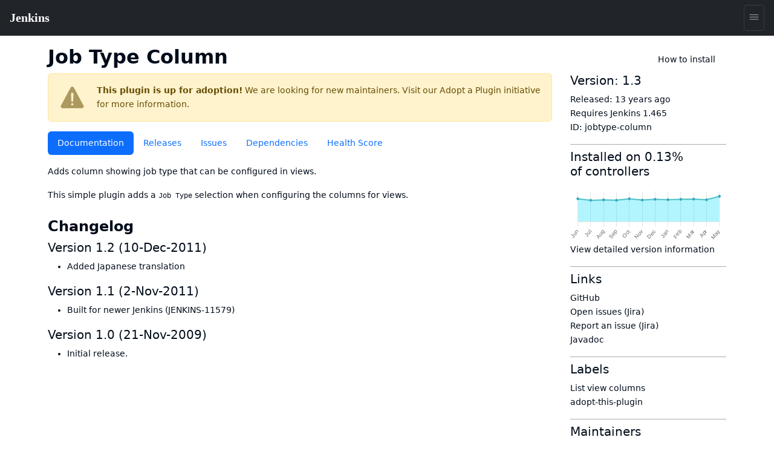

--- FILE ---
content_type: text/html; charset=utf-8
request_url: https://plugins.jenkins.io/jobtype-column
body_size: 14491
content:
<!DOCTYPE html><html><head><meta charSet="utf-8"/><meta http-equiv="x-ua-compatible" content="ie=edge"/><meta name="viewport" content="width=device-width, initial-scale=1, shrink-to-fit=no"/><meta name="generator" content="Gatsby 5.15.0"/><meta data-react-helmet="true" content="text/html; charset=UTF-8" http-equiv="Content-Type"/><meta data-react-helmet="true" charSet="utf-8"/><meta data-react-helmet="true" content="width=device-width, initial-scale=1" name="viewport"/><meta data-react-helmet="true" content="ie=edge" http-equiv="x-ua-compatible"/><meta data-react-helmet="true" content="#2b5797" name="msapplication-TileColor"/><meta data-react-helmet="true" content="#ffffff" name="theme-color"/><meta data-react-helmet="true" content="@JenkinsCI" name="twitter:site"/><meta data-react-helmet="true" content="article" property="og:type"/><meta data-react-helmet="true" name="description" content="Column showing the job type that can be configured in views."/><meta data-react-helmet="true" name="image" content="https://jenkins.io/images/logo-title-opengraph.png"/><meta data-react-helmet="true" property="og:url" content="https://plugins.jenkins.io/jobtype-column"/><meta data-react-helmet="true" property="og:site_name" content="Job Type Column"/><meta data-react-helmet="true" property="og:title" content="Job Type Column"/><meta data-react-helmet="true" property="apple-mobile-web-app-title" content="Job Type Column"/><meta data-react-helmet="true" property="og:description" content="Column showing the job type that can be configured in views."/><meta data-react-helmet="true" property="og:image" content="https://jenkins.io/images/logo-title-opengraph.png"/><meta data-react-helmet="true" name="twitter:card" content="summary_large_image"/><meta data-react-helmet="true" name="twitter:creator" content="@JenkinsCI"/><meta data-react-helmet="true" name="twitter:title" content="Job Type Column"/><meta data-react-helmet="true" name="twitter:description" content="Column showing the job type that can be configured in views."/><meta data-react-helmet="true" name="twitter:image" content="https://jenkins.io/images/logo-title-opengraph.png"/><style data-href="/styles.25288c6d96040309863a.css" data-identity="gatsby-global-css">@import url(https://www.jenkins.io/assets/bower/bootstrap/css/bootstrap.min.css);@import url(https://www.jenkins.io/css/jenkins.css);@import url(https://www.jenkins.io/css/copy-to-clipboard.css);@import url(https://www.jenkins.io/stylesheets/styles.css);@import url(https://www.jenkins.io/css/footer.css);body .fixed.top{z-index:999}img{max-width:100%}body{overflow-x:hidden}body .showResults.item-finder>#plugin-search-form.HomeHeader{padding:.25rem .5rem}#plugin-search-form .SearchBox .SearchBtn,#plugin-search-form .SearchBox .ShowFilter{color:#fff!important}.SearchBox label.input-group{width:100%}.SearchBox .input-group .btn{border:1px solid #900}body .showResults.item-finder>.HomeHeader>.navbar{padding:0 10.5rem 0 0;width:100%}body .showResults.item-finder>.HomeHeader>.navbar>.nav,body .showResults.item-finder>.HomeHeader>.navbar>.nav>.SearchBox{padding:0!important;width:100%}body .showResults.item-finder>.HomeHeader>.navbar>.nav>.btn-group>button>i{line-height:1.5rem}body .showResults.item-finder>.HomeHeader>.navbar>.nav>.btn-group{position:absolute;right:0;top:0}body .showResults.item-finder>.HomeHeader>.navbar>.nav>.SearchBox .ShowFilter{max-width:10rem!important;width:18.6%!important}body .showResults.item-finder .filters{border-left:none;border-radius:0;border-top:none;box-shadow:-.25rem 0 #fff;left:.25rem;margin-top:-1px;padding-top:1rem!important;top:5px}body .showResults.item-finder .filters .row{border:none;padding:0}body .showResults.item-finder .filters .row>div{font-size:.75rem;overflow:hidden;padding:0 .5rem}body .showResults.item-finder .filters .row>div label{white-space:nowrap}body .showResults #plugin-search-form .nav>.btn-group{display:inline-block}body .showResults #plugin-search-form h1,body .showResults #plugin-search-form p,body .showResults #plugin-search-form:before{display:none}.page-link{cursor:pointer}.CategoryList,.CategoryList ul{list-style:none;margin:0;padding:0;vertical-align:middle}.CategoryList>li>label{font-weight:700}.CategoryList>li>ul{padding:0 0 1rem}.CategoryList>li{-moz-column-break-inside:avoid;break-inside:avoid-column;display:table;page-break-inside:avoid}h1 .anchor ion-icon,h2 .anchor ion-icon,h3 .anchor ion-icon,h4 .anchor ion-icon,h5 .anchor ion-icon,h6 .anchor ion-icon{visibility:hidden}h1 .anchor:focus ion-icon,h1:hover .anchor ion-icon,h2 .anchor:focus ion-icon,h2:hover .anchor ion-icon,h3 .anchor:focus ion-icon,h3:hover .anchor ion-icon,h4 .anchor:focus ion-icon,h4:hover .anchor ion-icon,h5 .anchor:focus ion-icon,h5:hover .anchor ion-icon,h6 .anchor:focus ion-icon,h6:hover .anchor ion-icon{visibility:visible}.filters .show-all{background:#168bb9;border:none;border-radius:2px;color:#fff;font-size:.67rem;font-weight:200;margin-left:.5rem;padding:.15rem .5rem}.isFiltered .filters .show-all{display:inline-block}#pluginDependencies h3{font-size:1.2rem;margin-top:.7rem}#pluginDependencies h2{margin-top:.7rem}.empty{opacity:.5}.NoLabels>.Categories label>input{display:none}.NoLabels>.Categories label>span{color:#0275d8;cursor:pointer;margin-left:0!important}h1.title{margin-right:2rem}:root{--code-background:#f6f8fa;--no-labels-background:#e5f8ff;--base-size-8:0.5rem;--base-size-16:1rem;--borderColor-default:#30363d;--borderColor-accent-emphasis:#1f6feb;--borderColor-success-emphasis:#238636;--borderColor-done-emphasis:#8957e5;--borderColor-attention-emphasis:#9e6a03;--borderColor-danger-emphasis:#da3633;--fgColor-accent:#4493f8;--fgColor-success:#3fb950;--fgColor-done:#a371f7;--fgColor-attention:#d29922;--fgColor-danger:#f85149}body #grid-box .NoLabels{background:#e5f8ff;background:var(--no-labels-background);padding:2rem 0}body #grid-box .NoLabels .CategoryList{font-size:.875rem}body #grid-box .NoLabels .CategoryList label>span{margin-left:.5rem}body #grid-box .NoLabels .Entry-box{display:block;font-size:.875rem;line-height:1rem;padding:.25rem 0}body #grid-box .NoLabels .Entry-box a{cursor:pointer}body #grid-box .NoLabels legend{font-size:1.1rem}#cb-item-finder-grid-box>.grid>.no-results{color:rgba(0,0,0,.667);display:block;padding:.5rem}.not-found-box{text-align:center}.not-found{display:inline-block;margin:6rem 0;padding:1.5rem 0 1.5rem 8rem;position:relative;text-align:left}.not-found h3{margin-bottom:.25rem}.not-found ion-icon{display:block;font-size:4rem;left:0;line-height:8rem;opacity:.87;padding:2rem;position:absolute;top:0;vertical-align:middle}.admonition,.markdown-alert{border-left:.25em solid #30363d;border-left:.25em solid var(--borderColor-default);color:inherit;margin-bottom:16px;padding:.5rem 1rem;padding:var(--base-size-8) var(--base-size-16)}.admonition-title,.markdown-alert .markdown-alert-title{align-items:center;display:flex;font-weight:600;line-height:1}.octicon{fill:currentcolor;display:inline-block;margin-right:8px;overflow:visible!important;vertical-align:text-bottom}.markdown-alert>:first-child{margin-top:0}.admonition-note,.markdown-alert.markdown-alert-note{border-left-color:#1f6feb;border-left-color:var(--borderColor-accent-emphasis)}.admonition-title-note,.markdown-alert.markdown-alert-note .markdown-alert-title{color:#4493f8;color:var(--fgColor-accent)}.admonition-title{background-repeat:no-repeat;line-height:1rem;padding-left:1.5rem}.admonition-title-note{background-image:url("data:image/svg+xml;charset=utf-8,%3Csvg xmlns='http://www.w3.org/2000/svg' width='16' height='16'%3E%3Cpath fill='%234493f8' d='M0 8a8 8 0 1 1 16 0A8 8 0 0 1 0 8Zm8-6.5a6.5 6.5 0 1 0 0 13 6.5 6.5 0 0 0 0-13ZM6.5 7.75A.75.75 0 0 1 7.25 7h1a.75.75 0 0 1 .75.75v2.75h.25a.75.75 0 0 1 0 1.5h-2a.75.75 0 0 1 0-1.5h.25v-2h-.25a.75.75 0 0 1-.75-.75ZM8 6a1 1 0 1 1 0-2 1 1 0 0 1 0 2Z'/%3E%3C/svg%3E")}.markdown-alert.markdown-alert-tip{border-left-color:#238636;border-left-color:var(--borderColor-success-emphasis)}.markdown-alert.markdown-alert-tip .markdown-alert-title{color:#3fb950;color:var(--fgColor-success)}.markdown-alert.markdown-alert-important{border-left-color:#8957e5;border-left-color:var(--borderColor-done-emphasis)}.markdown-alert.markdown-alert-important .markdown-alert-title{color:#a371f7;color:var(--fgColor-done)}.admonition-warning,.markdown-alert.markdown-alert-warning{border-left-color:#9e6a03;border-left-color:var(--borderColor-attention-emphasis)}.admonition-title-warning,.markdown-alert.markdown-alert-warning .markdown-alert-title{color:#d29922;color:var(--fgColor-attention)}.admonition-title-warning{background-image:url("data:image/svg+xml;charset=utf-8,%3Csvg xmlns='http://www.w3.org/2000/svg' width='16' height='16' aria-hidden='true'%3E%3Cpath fill='%23d29922' d='M6.457 1.047c.659-1.234 2.427-1.234 3.086 0l6.082 11.378A1.75 1.75 0 0 1 14.082 15H1.918a1.75 1.75 0 0 1-1.543-2.575Zm1.763.707a.25.25 0 0 0-.44 0L1.698 13.132a.25.25 0 0 0 .22.368h12.164a.25.25 0 0 0 .22-.368Zm.53 3.996v2.5a.75.75 0 0 1-1.5 0v-2.5a.75.75 0 0 1 1.5 0ZM9 11a1 1 0 1 1-2 0 1 1 0 0 1 2 0Z'/%3E%3C/svg%3E")}.markdown-alert.markdown-alert-caution{border-left-color:#da3633;border-left-color:var(--borderColor-danger-emphasis)}.markdown-alert.markdown-alert-caution .markdown-alert-title{color:#f85149;color:var(--fgColor-danger)}.jenkins-spinner{align-items:center;display:inline-flex;font-size:36px;margin:0;position:relative}.jenkins-spinner:after,.jenkins-spinner:before{border:.125lh solid;border-radius:100%;content:"";display:inline-block;height:.9lh;width:.9lh}.jenkins-spinner:before{border-color:var(--text-color-secondary);margin-right:.5lh;opacity:.3;position:relative}.jenkins-spinner:after{animation:loading-spinner 1s linear infinite;clip-path:inset(0 0 50% 50%);left:0;position:absolute;top:50%;translate:0 -.45lh}@media (prefers-reduced-motion){.jenkins-spinner:after{animation-duration:2s}}.jenkins-spinner:empty:before{margin-right:0}@keyframes loading-spinner{to{transform:rotate(1turn)}}@keyframes fade-in-jenkins-spinner{0%{opacity:.5;transform:scale(.75)}}.maintainers>.maintainer{display:block}#pluginPage #grid-box .sidebar>.btn{display:block;margin-bottom:1rem;padding:.5rem 1rem .75rem 3.5rem;position:relative;text-align:left}#pluginPage #grid-box .sidebar>.btn i{font-size:2.25rem;left:.75rem;position:absolute;top:.5rem}#pluginPage #grid-box .sidebar>.btn>span{font-size:1.1rem;font-weight:500;line-height:1.3rem}#pluginPage #grid-box .sidebar>.btn>.v{display:block;font-size:.75rem;font-weight:200;white-space:normal}#pluginPage #grid-box .sidebar .lbl{display:inline-block;margin-right:.5rem}#pluginPage #grid-box .sidebar .chart{margin:1rem 0 0}.sidebar .sidebarSection{border-top:1px solid #aaa;margin-top:1rem;padding-top:.5rem}#pluginPage #grid-box{font-size:.875rem;margin-left:15px;margin-right:15px}#pluginPage #grid-box .download{margin:2rem 0 2rem -.5rem}#pluginPage #grid-box .alert>.alert-icon{background-position:top;background-repeat:no-repeat;background-size:3rem;display:inline-block;height:3rem;left:1rem;opacity:.54;position:absolute;top:calc(50% - 1.5rem);width:3rem}#grid-box .pluginContainer{margin:auto;max-width:72rem}.alert-warning .alert-icon .main-path{fill:#856404}.alert-danger .alert-icon .main-path{fill:#721c24}#pluginPage #grid-box .alert-with-icon{min-height:4rem;padding-left:5rem}#pluginPage #grid-box .security-warning-list{list-style:none;padding-left:0}#pluginPage #grid-box .active-warning{font-size:1rem;font-weight:bolder;margin-bottom:0}.row.flex{display:flex}.title-wrapper{align-items:center;display:flex;flex-wrap:wrap;justify-content:space-between;margin:1rem auto 0;max-width:72rem;padding-left:15px;padding-right:15px}.plugin-id{margin-bottom:.5rem;opacity:.7}.content h1{font-size:2rem;margin:1.5rem 0 1rem}.content h2{font-size:1.5rem;margin-top:1.5rem}.content h3{font-size:1.25rem}.content h4{font-size:1.1rem}.filters .mask li>label{opacity:.5;position:relative}.filters .mask li>label:hover{color:#168bb9;opacity:1}.filters .mask li>label:before{background:#168bb9;content:"";display:block;font-size:0;height:.5rem;margin:.25rem .4rem;position:absolute;width:.5rem}.filters .mask li input[type=checkbox]{visibility:hidden}.filters label{cursor:pointer}.filterOptions{display:none}body .item-finder.Tiles .Entry-box{display:inline-block}.categories-box .list-group{box-shadow:0 3px 2px -1px rgba(0,0,0,.1);margin-top:-2.75rem;position:relative;z-index:2}.categories-box .list-group>.label{background:rgba(0,0,0,.5);border:none;border-radius:0;border-top-right-radius:10px;display:block}.categories-box .list-group>.label>.list-group-item{background:none;border:none;color:#fff;font-size:1rem;text-align:left}button.nav-link{background:#f9f9f9;border:1px solid #ccc;border-radius:3px;box-shadow:0 2px 4px -3px rgba(0,0,0,.25)}button.nav-link b{color:#666}.form-inline>.form-control.nav-link{background:#f9f9f9;border:1px solid #ccc;border-radius:3px;box-shadow:inset 0 2px 4px -2px rgba(0,0,0,.25);margin:0;padding:.25rem;width:11rem}.Tile,body .item-finder.Tiles a.item{background:#fff;border:.1rem solid #ccc;border-radius:3px;box-sizing:border-box;color:#666;display:block;font-size:.875rem;height:16.5rem;margin:.25rem;opacity:.9;padding:.67rem;-webkit-text-decoration:none!important;text-decoration:none!important;width:13rem}body .item-finder.Tiles .grid-box>div{padding:.5rem 0 2rem .5rem;text-align:left}body .item-finder.List a.item>div,body .item-finder.Tiles a.item>div{display:block;left:auto;position:relative;top:auto;width:auto}.Tile:hover,body .item-finder.Tiles a.item:hover{border:.1rem solid #999;box-shadow:0 2px 3px rgba(0,0,0,.25);opacity:1;-webkit-text-decoration:none;text-decoration:none}.Tile:hover h4,body .item-finder.Tiles a.item .Title:hover h4{color:#069}.Tile .Icon,body .item-finder.Tiles a.item .Icon{bottom:0;display:block;opacity:.75;position:absolute;right:.75rem}body .item-finder.Tiles a.item:hover .Icon{opacity:1}.Tile .Icon>i,body .item-finder.List a.item .Icon>i,body .item-finder.Tiles a.item .Icon>i{border-radius:3px;color:#fff;display:inline-block;font-size:1.33rem;font-style:normal;height:3rem;line-height:3rem;margin:-1px 0 0 -1px;text-shadow:rgba(0,0,0,.5) 1px 2px 1px;width:3rem}body .item-finder.Tiles a.item .Icon>i{margin-bottom:1rem}.Tile .Score,body .item-finder a.item .Score{margin:0 0 .67rem}.Tile .Score>.scr_4:after,body .item-finder a.item .Score>.scr_4:after{content:"\2605 \2605 \2605 \2605 \2606";display:block;text-align:center}.Tile .Downloads,body .item-finder a.item .Downloads{color:#999;font-size:.75rem;margin:0}.Tile .Labels,body .item-finder.Tiles a.item .Labels{line-height:.75rem;margin:.25rem 0;max-height:2rem;min-height:1rem;overflow:hidden}.Tile .Version span,body .item-finder.Tiles a.item .Version span{margin-right:.25rem}.Tile .Version span.v,body .item-finder.Tiles a.item .Version span.v{display:none;margin-right:1rem}.Tile .Version span.c:after,body .item-finder.Tiles a.item .Version span.c:after{content:"+"}body div .item-finder a.item>.Wiki{display:none}.Tile .Excerpt,body .item-finder.Tiles a.item .Excerpt{height:4.4rem;line-height:1.1rem;margin:0;overflow:hidden;position:relative;text-overflow:ellipsis;white-space:normal}body .item-finder a.item .Excerpt a{color:#666;-webkit-text-decoration:none;text-decoration:none}.Tile .Excerpt div,.Tile .Excerpt p,body .item-finder.Tiles a.item .Excerpt div,body .item-finder.Tiles a.item .Excerpt p{display:inline}.Tile .Excerpt:after,.Tile h4:after,body .item-finder.Tiles a.item .Excerpt:after,body .item-finder.Tiles a.item h4:after{bottom:0;box-shadow:inset -250px 0 250px -200px #fff;content:" ";display:block;height:19px;height:1.1rem;position:absolute;right:0;width:100%}.Tile h4,body .item-finder a.item h4{color:#000;font-size:1rem;font-weight:400;line-height:1.1rem;margin:0 0 .25rem;max-height:2.2rem;overflow:hidden;position:relative}body .item-finder.Tiles a.item h4{min-height:2.2rem}.Tile .Authors>div,body .item-finder.List a.item .Authors>div,body .item-finder.List a.item .Labels>span,body .item-finder.List a.item .Version,body .item-finder.Tiles a.item .Authors>div,body .item-finder.Tiles a.item .Labels>span,body .item-finder.Tiles a.item .Version{color:var(--link-color);font-size:.75rem;line-height:1rem;margin-right:.5rem}body .item-finder.Tiles a.item .Authors{bottom:1rem;max-width:8rem;overflow:hidden;position:absolute;white-space:nowrap}.VirtualScroll>div>div{display:inline-block;height:auto!important;padding:.25rem;position:static!important;text-align:left;vertical-align:top;width:auto!important}.VirtualScroll>div>div.spinner{height:40px!important;margin:100px auto!important;overflow:hidden;position:relative!important;text-indent:999rem;white-space:nowrap;width:40px!important}.spinner{display:flex;justify-content:center;padding:4rem}.tbody{display:table}.tbody>.thead{display:table-header-group}.tbody>.thead>.tr{display:table-row}.tbody>.thead>.tr>div{border-bottom:1px solid #ccc;display:table-cell;padding:.25rem}.tbody>.Row,body .item-finder.Table .Entry-box{display:table-row-group}.tbody>.Row>.Tile,body .item-finder.Table a.Entrty{display:table-row;height:auto;margin:0;padding:0;width:auto}.tbody>.Row>.Tile>div,body .item-finder.Table a.Entry>div{border-bottom:1px solid #eee;display:table-cell;height:auto;max-height:3.3rem;padding:.25rem}body .item-finder.Table a.Entry>div.Score{font-size:.875rem;margin:0;position:static}body .item-finder.Table a.Entry>div.Wiki{display:none}.tbody>.Row>.Tile>div.Title,body .item-finder.Table a.Entry>div.Title{width:20%}body .item-finder.Table a.Entry>div.Title>h4{color:#369;font-size:.875rem;font-weight:700}.tbody>.Row>.Tile>div.Icon,body .item-finder.Table a.Entry>div.Icon{display:none}.tbody>.Row>.Tile>div.Authors>div,body .item-finder.Table a.Entry>div.Authors>div{white-space:nowrap}.list>.list>.thead{display:none}.list>.item>.Tile,body .item-finder.List a.Entry{display:block;height:auto;padding:.5rem .5rem .5rem 6rem;position:relative;text-align:left;width:auto}.list>.item>.Tile>.Icon,.list>.item>.Tile>.Score,body .item-finder.List a.Entry .Icon,body .item-finder.List a.Entry .Score{left:.5rem;position:absolute;width:5rem}.list>.item>.Tile>.Score,body .item-finder.List a.Entry .Score{top:4rem}.list>.item>.Tile>.Excerpt,body .item-finder.List a.Entry .Excerpt{height:auto;margin:.5rem 0;max-height:3.3rem}.list>.item>.Tile>.Authors,body .item-finder.List a.Entry .Authors{margin:0}.list>.item>.Tile>.Authors>div,body .item-finder.List a.Entry .Authors>div{display:inline-block}.overview{padding-top:1.5rem}.overview p{font-size:1.1rem}body .btn-primary{background:#d24939;border-color:#900;color:#fff}body .btn-primary:hover{background:#335061;border-color:#88c5cc}nav .nav-item.active{box-shadow:inset 0 -2px #d33833}#cb-grid-toolbar .navbar-nav .nav-item{margin-left:.5rem}#cb-grid-toolbar .navbar-nav .nav-link{padding:.33rem}#cb-grid-toolbar .nav-link.dropdown-toggle{padding:.25rem .5rem}.categories-box .filter-keys.dropdown-menu{background:#f9f9f9;border-color:#ccc;border-radius:0;display:block;float:none;margin:-1px 0 0;max-width:9999rem;padding:0;position:static;width:auto}.categories-box .filter-keys.dropdown-menu a{color:#999;display:block;font-size:.875rem;padding:1px 2px;position:relative;width:auto}.categories-box .filter-keys.dropdown-menu a:hover{box-shadow:inset 0 100px rgba(0,0,0,.06)}.categories-box .filter-keys.dropdown-menu a:nth-child(odd){background:#eee}.categories-box .filter-keys.dropdown-menu a span{color:#369;display:inline-block;padding:.25rem 0 .25rem 2.25rem}.categories-box .filter-keys.dropdown-menu a .count{padding:.25rem .75rem;position:absolute;right:0;text-align:right;width:5rem}body .list-group>li>a.active,body .list-group>li>a.active:active,body .list-group>li>a.active:hover{background:#fff!important;box-shadow:inset 0 99rem rgba(200,240,255,.67);color:#000!important}#download-menu>.dropdown-menu{padding:2rem;width:50rem}nav .form-inline .input-group>.form-control{border-color:#900;transition:all .5s ease}form.showFilter nav .form-inline .ShowFilter{background:#900}nav .form-inline .input-group>.form-control:focus{border-color:red}form.search{float:right;opacity:.9}nav form.search .input-group:focus>input.form-control,nav form.search .input-group:hover>input.form-control,nav form.search .input-group>input.form-control:focus{opacity:1;width:12rem}.cardGroup{display:flex;overflow:hidden}.cardGroup__card{border:none;border-radius:0;flex:1 1 0%}a.card:hover{background-color:#eef3f5}.cardGroup__card+.cardGroup__card{border-left:1px solid #d7dbdd}.cardGroup__cardDescription{flex:1 1 auto}.card{border:1px solid #cad0d2;border-radius:4px;overflow:hidden}.card,.card__description{display:flex;flex-direction:column}.card__description{align-items:center;justify-content:center;padding:15px 0}.svg-icon{fill:#168bb9}.header .svg-icon{fill:#fff}.card__descriptionIcon{font-size:32px;margin-bottom:10px}.card__descriptionText{color:#57727c;font-size:18px;max-width:calc(100% - 30px);text-align:center}.card--fixedWidth{max-width:120px}.featureListItem{align-items:center;display:flex;padding:10px}.featureListItem+.featureListItem{border-top:1px solid #d7dbdd}.featureListItem--reverse{flex-direction:row-reverse}.featureListItem__description,.featureListItem__icon{padding:5px 15px}.featureListItem__icon{font-size:50px;line-height:0}.featureListItem__description{color:#000;width:100%}.formFooter{display:flex;overflow:hidden;width:100%}.formFooter__section{flex:1 1 100%}.formFooter__item+.formFooter__item{margin-left:5px}.underline{border-bottom:1px solid #cad0d2;border-radius:4px}#pluginPage #grid-box .content .main table{border:1px solid silver}#pluginPage #grid-box .content .main td{padding:1em}#grid-box .content{word-wrap:anywhere;padding-top:1rem}#grid-box .content table{word-wrap:normal}.code-wrapper pre,.markdown-body pre{background-color:#f6f8fa;background-color:var(--code-background);border-radius:4px;padding:16px}.markdown-body clipboard-copy{display:none}@media (min-width:576px){.modal-dialog.wide{margin:.5rem auto;max-width:none}}@media (min-width:776px){.modal-dialog.wide{max-width:700px}}@media (prefers-color-scheme:dark){body{--no-labels-background:#212529;--code-background:#111;--search-background:#313539;--bs-body-color:#dee2e6;--bs-body-color-rgb:222,226,230;--bs-body-bg:#212529;--bs-body-bg-rgb:33,37,41;--bs-emphasis-color:#fff;--bs-emphasis-color-rgb:255,255,255;--bs-secondary-color:rgba(222,226,230,.75);--bs-secondary-color-rgb:222,226,230;--bs-secondary-bg:#343a40;--bs-secondary-bg-rgb:52,58,64;--bs-tertiary-color:rgba(222,226,230,.5);--bs-tertiary-color-rgb:222,226,230;--bs-tertiary-bg:#2b3035;--bs-tertiary-bg-rgb:43,48,53;--bs-primary-text-emphasis:#6ea8fe;--bs-secondary-text-emphasis:#a7acb1;--bs-success-text-emphasis:#75b798;--bs-info-text-emphasis:#6edff6;--bs-warning-text-emphasis:#ffda6a;--bs-danger-text-emphasis:#ea868f;--bs-light-text-emphasis:#f8f9fa;--bs-dark-text-emphasis:#dee2e6;--bs-primary-bg-subtle:#031633;--bs-secondary-bg-subtle:#161719;--bs-success-bg-subtle:#051b11;--bs-info-bg-subtle:#032830;--bs-warning-bg-subtle:#332701;--bs-danger-bg-subtle:#2c0b0e;--bs-light-bg-subtle:#343a40;--bs-dark-bg-subtle:#1a1d20;--bs-primary-border-subtle:#084298;--bs-secondary-border-subtle:#41464b;--bs-success-border-subtle:#0f5132;--bs-info-border-subtle:#087990;--bs-warning-border-subtle:#997404;--bs-danger-border-subtle:#842029;--bs-light-border-subtle:#495057;--bs-dark-border-subtle:#343a40;--bs-heading-color:inherit;--bs-link-color:#6ea8fe;--bs-link-hover-color:#8bb9fe;--bs-link-color-rgb:110,168,254;--bs-link-hover-color-rgb:139,185,254;--bs-code-color:#e685b5;--bs-highlight-color:#dee2e6;--bs-highlight-bg:#664d03;--bs-border-color:#495057;--bs-border-color-translucent:hsla(0,0%,100%,.15);--bs-form-valid-color:#75b798;--bs-form-valid-border-color:#75b798;--bs-form-invalid-color:#ea868f;--bs-form-invalid-border-color:#ea868f}.btn-close{filter:var(--bs-btn-close-white-filter)}}
/*!
 * GitHub Light v0.5.0
 * Copyright (c) 2012 - 2017 GitHub, Inc.
 * Licensed under MIT (https://github.com/primer/github-syntax-theme-generator/blob/master/LICENSE)
 */.pl-c{color:#6a737d}.pl-c1,.pl-s .pl-v{color:#005cc5}.pl-e,.pl-en{color:#6f42c1}.pl-s .pl-s1,.pl-smi{color:#24292e}.pl-ent{color:#22863a}.pl-k{color:#d73a49}.pl-pds,.pl-s,.pl-s .pl-pse .pl-s1,.pl-sr,.pl-sr .pl-cce,.pl-sr .pl-sra,.pl-sr .pl-sre{color:#032f62}.pl-smw,.pl-v{color:#e36209}.pl-bu{color:#b31d28}.pl-ii{background-color:#b31d28;color:#fafbfc}.pl-c2{background-color:#d73a49;color:#fafbfc}.pl-c2:before{content:"^M"}.pl-sr .pl-cce{color:#22863a;font-weight:700}.pl-ml{color:#735c0f}.pl-mh,.pl-mh .pl-en,.pl-ms{color:#005cc5;font-weight:700}.pl-mi{color:#24292e;font-style:italic}.pl-mb{color:#24292e;font-weight:700}.pl-md{background-color:#ffeef0;color:#b31d28}.pl-mi1{background-color:#f0fff4;color:#22863a}.pl-mc{background-color:#ffebda;color:#e36209}.pl-mi2{background-color:#005cc5;color:#f6f8fa}.pl-mdr{color:#6f42c1;font-weight:700}.pl-ba{color:#586069}.pl-sg{color:#959da5}.pl-corl{color:#032f62;-webkit-text-decoration:underline;text-decoration:underline}@media (prefers-color-scheme:dark){.pl-c{color:#959da5}/*!
 * GitHub Dark v0.5.0
 * Copyright (c) 2012 - 2017 GitHub, Inc.
 * Licensed under MIT (https://github.com/primer/github-syntax-theme-generator/blob/master/LICENSE)
 */.pl-c1,.pl-s .pl-v{color:#c8e1ff}.pl-e,.pl-en{color:#b392f0}.pl-s .pl-s1,.pl-smi{color:#f6f8fa}.pl-ent{color:#7bcc72}.pl-k{color:#ea4a5a}.pl-pds,.pl-s,.pl-s .pl-pse .pl-s1,.pl-sr,.pl-sr .pl-cce,.pl-sr .pl-sra,.pl-sr .pl-sre{color:#79b8ff}.pl-ml,.pl-v{color:#fb8532}.pl-bu{color:#d73a49}.pl-c2,.pl-ii{background-color:#d73a49;color:#fafbfc}.pl-c2:before{content:"^M"}.pl-sr .pl-cce{color:#7bcc72;font-weight:700}.pl-mh,.pl-mh .pl-en,.pl-ms{color:#0366d6;font-weight:700}.pl-mi{color:#f6f8fa;font-style:italic}.pl-mb{color:#f6f8fa;font-weight:700}.pl-md{background-color:#ffeef0;color:#b31d28}.pl-mi1{background-color:#f0fff4;color:#176f2c}.pl-mc{background-color:#fffdef;color:#b08800}.pl-mi2{background-color:#959da5;color:#2f363d}.pl-mdr{color:#b392f0;font-weight:700}.pl-mo{color:#0366d6}.pl-ba{color:#ffeef0}.pl-sg{color:#6a737d}.pl-corl{color:#79b8ff;-webkit-text-decoration:underline;text-decoration:underline}}.InstallViaCLI-module--root--e7571{line-height:2rem;position:relative}.InstallViaCLI-module--root--e7571 span{margin-right:5px}.InstallViaCLI-module--root--e7571 code{display:block;margin-right:3rem;max-width:100%;overflow:hidden;text-overflow:ellipsis;white-space:nowrap}.ClipboardButton-module--copy-wrapper--e75f0{bottom:0;min-height:2rem;position:absolute;right:0}.ClipboardButton-module--copy-wrapper--e75f0 img{opacity:.87}.ClipboardButton-module--copy-success--e2048{line-height:1rem;position:absolute;right:4rem;white-space:nowrap}@media (prefers-color-scheme:dark){.ClipboardButton-module--copy-wrapper--e75f0 img{filter:invert(1)}}.PluginWikiContent-module--lightbox--13a29{align-items:center;background-color:rgba(0,0,0,.5);display:flex;height:100%;justify-content:center;left:0;position:fixed;top:0;width:100%;z-index:9999}.PluginWikiContent-module--lightbox--13a29 img{box-shadow:0 0 20px rgba(0,0,0,.5);max-height:90%;max-width:90%}.PluginWikiContent-module--lightbox--13a29 img:hover{cursor:pointer}.pluginHealth>div:last-child{margin-bottom:2rem}#pluginHealth--score{align-items:center;display:flex;justify-content:space-evenly;line-height:1;padding:20px 0 30px}#pluginHealth--score #pluginHealth--score-value{font-size:64px}#pluginHealth--score #pluginHealth--score-unit{font-size:24px}#pluginHealth--score #pluginHealth--score-label{font-size:14px;text-align:center;text-transform:uppercase}.pluginHealth--score-section{border-top:1px solid silver;padding:13px 0}.pluginHealth--score-section:last-of-type{border-bottom:1px solid silver;margin-bottom:2rem}.pluginHealth--score-section--collapsible-icon{display:flex;justify-content:flex-end;width:24px}.pluginHealth--score-section--collapsible-icon ion-icon{width:14px}.pluginHealth--score-section--header{align-items:center;cursor:pointer;display:flex;font-size:1.5rem;height:3rem;line-height:3rem;margin-top:.5rem}.pluginHealth--score-section--header--icon{align-items:center;display:flex;width:24px}.pluginHealth-score-icon--incorrect{color:#e6001f}.pluginHealth-score-icon--correct{color:#1ea64b}.pluginHealth--score-section--header-title{flex-grow:1;font-size:2rem;font-weight:400}.pluginHealth--score-section--header-score{font-size:1.5rem;font-weight:400}.pluginHealth--score-section--header-icon{width:40px}.pluginHealth-score-components--list{padding-left:40px;padding-right:24px}.pluginHealth-score-components--list.collapse{visibility:collapse}.pluginHealth--score-component{align-items:flex-start;display:flex;line-height:1.75;margin:14px 0 16px}.pluginHealth--score-component--icon{line-height:1;margin-right:6px}.pluginHealth--score-component--reasons{align-items:flex-start;display:flex;flex-direction:column;flex-grow:1}.pluginHealth--score-component--reasons span{line-height:1}#pluginReleases--container{margin-top:10px}#pluginReleases--container .item{margin-bottom:10px}#pluginReleases--container .card-text h2{font-size:1.4rem}#pluginReleases--container .card-text h3{font-size:1.2rem}#pluginReleases--container .card-text h4{font-size:1.1rem}#pluginReleases--container .card-text h5{font-size:1rem}#pluginReleases--container .github-icon{margin-left:7px}:root{--plugin-icon-width:2.25em;--plugin-padding:0.25em;--search-background:#eae9e8}#searchpage #grid-box{background:#eae9e8;background:var(--search-background)}.SearchResults--GridBox{display:flex;flex-flow:row wrap;justify-content:center;margin:0 2rem}.SearchResults--ItemBox{background:var(--background);border:.1rem solid #ccc;border-radius:3px;box-sizing:border-box;color:var(--bs-secondary);display:block;flex:0 0 auto;font-size:.85rem;height:19.5rem;margin:.25rem;min-height:6rem;opacity:.9;padding:.67rem;position:relative;text-align:left;-webkit-text-decoration:none!important;text-decoration:none!important;width:13rem}@media (max-width:768px){.SearchResults--ItemBox{width:calc(100% - .4rem)}}.SearchResults--ItemBox:hover{border:.1rem solid #999;box-shadow:0 2px 3px rgba(0,0,0,.25);cursor:pointer;opacity:1;-webkit-text-decoration:none;text-decoration:none}.Plugin--PluginContainer{display:block;height:100%;position:relative}.Plugin--PluginContainer *{color:var(--color)}.Plugin--PluginContainer a,.Plugin--PluginContainer a:visited{color:var(--link-color)}.Plugin--PluginContainer:hover{-webkit-text-decoration:none;text-decoration:none}.Plugin--IconContainer{bottom:3rem;display:block;grid-area:icon;opacity:.75;position:absolute;right:.25rem;z-index:9}.Plugin--IconContainer i{border-radius:3px;color:#fff;display:inline-block;font-size:1.33rem;font-style:normal;height:3rem;line-height:3rem;margin:-1px 0 0 -1px;text-align:center;text-shadow:rgba(0,0,0,.5) 1px 2px 1px;width:2.25em;width:var(--plugin-icon-width)}.Plugin--IconContainer i *{color:inherit}.Plugin--TitleContainer{grid-area:title}.Plugin--TitleContainer h4{color:var(--color);font-size:1rem;font-weight:400;line-height:1.1rem;margin:0 0 .25rem;max-height:2.2rem;overflow:hidden;position:relative}.Plugin--InstallsContainer{color:#999;font-size:.75rem;grid-area:installs;margin:0;padding:0}.Plugin--VersionContainer{color:var(--link-color);font-size:.75rem;grid-area:version;line-height:1rem;margin-right:.5rem;white-space:nowrap}.Plugin--VersionContainer span{margin-right:.25rem}.Plugin--LabelsContainer{grid-area:labels;line-height:.75rem;margin:.25rem 0;max-height:2rem;min-height:1rem;overflow:hidden}.Plugin--LabelsContainer div{color:var(--link-color);display:inline;font-size:.75rem;line-height:1rem;margin-right:.25rem}.Plugin--LabelsContainer div:after{content:", "}.Plugin--LabelsContainer div:last-child:after{content:""}.Plugin--LabelsContainer .label-link{white-space:nowrap}.Plugin--ExcerptContainer{word-wrap:break-word;grid-area:excerpt;height:4.4rem;line-height:1.1rem;margin:0;max-height:4.4rem;min-height:.5rem;overflow:hidden;padding:0;position:relative;text-overflow:ellipsis;white-space:normal}.Plugin--AuthorsContainer{bottom:3rem;grid-area:authors;max-width:8rem;overflow:hidden;position:absolute;white-space:nowrap}.Plugin--AuthorsContainer div{font-size:.75rem;line-height:1rem;margin-right:.5rem}.Plugin--HealthScoreContainer{bottom:0;position:absolute;width:100%}.Plugin--HealthScoreContainer div{display:flex;font-size:1rem;font-weight:700;justify-content:space-between;row-gap:.5rem}.SearchResults--List .SearchResults--ItemBox{height:auto;min-height:0;min-height:auto;width:calc(100% - 1rem)}.SearchResults--List .Plugin--IconContainer{bottom:auto;left:.25em;left:var(--plugin-padding);right:auto;top:.25em;top:var(--plugin-padding)}.SearchResults--List .Plugin--PluginContainer{padding-left:5em;padding-left:calc(var(--plugin-padding) + var(--plugin-icon-width)*2 + var(--plugin-padding));position:relative}.SearchResults--List .Plugin--PluginContainer .Plugin--AuthorsContainer{position:static}.SearchResults--List .Plugin--ExcerptContainer{height:auto;margin-bottom:1rem}.SearchResults--List .Plugin--HealthScoreContainer{margin-top:10px;position:static}.Pagination--Container{align-items:center;display:flex;flex-flow:column wrap;justify-content:center;margin-top:1rem}.SearchResultsCount{text-align:center}.SearchBox--Container .form-group{width:100%}.add-m{margin-left:8rem}@media only screen and (max-width:768px){.add-m{margin-left:1rem;margin-right:1rem}}.IndexPage--Container{align-items:start;background:#168bb9;border-radius:0;color:#fff;display:grid;grid-template-areas:"logo content";justify-content:center;justify-items:center;margin:0;min-height:350px;place-items:start center;text-align:center;transition:all .5s ease-in}.IndexPage--Container .logo{display:inline-block;grid-area:logo;height:294px;width:271px}.IndexPage--Container .content{grid-area:content;max-width:1024px}@media (max-width:992px){.IndexPage--Container{grid-template-areas:"logo" "content"}}.IndexPage--Container p{box-sizing:content-box;font-size:1.1rem;margin:1rem;text-align:center}.IndexPage--Container h1{font-feature-settings:normal;font-family:Georgia,Times,Times New Roman,serif;font-size:64px;font-style:normal;font-variant:normal;font-weight:700;line-height:70px}.IndexPage--Container fieldset{display:block;margin:1em 10%;text-align:center}.IndexPage--Container .input-group>.form-control{max-width:75%}.Filters--Container{background:var(--background);border:1px solid rgba(0,0,0,.2);border-radius:3px;box-shadow:0 1px .5rem rgba(0,0,0,.15);font-size:.85rem;font-weight:200;padding:0 1rem 1.5rem;position:relative;text-align:left}.Filters--Container fieldset{margin-bottom:1rem}.Filters--Container legend{font-size:1rem}.Filters--Container label{display:block;float:none}.Filters--Container li>label>input,.Filters--Container li>label>span{display:inline-block;margin-left:.25rem}.Filters--Container .headerContainer{border-top:1px solid rgba(0,0,0,.1);padding:1rem}.ActiveFilters--FilterBox{text-align:center;white-space:nowrap;width:100%}.ActiveFilters--FilterBox div{display:inline-block;margin-right:.5rem;padding-right:.5rem;white-space:nowrap}.ActiveFilters--FilterBox .nav-link{cursor:pointer;display:inline-block;margin:0 .5rem 0 0;padding-right:.5rem}.ActiveFilters--FilterBox .nav-link:before{border:1px solid #ccc;border-radius:2px;content:"x ";display:inline-block;font-size:.75rem;line-height:1em;margin:-.133rem .25rem 0 -.75rem;padding:0 0 .1rem;text-align:center;vertical-align:middle;width:1.3em}.SearchByAlgolia-module--root--26db9{padding-left:1em}</style><style type="text/css">
    .anchor.before {
      position: absolute;
      top: 0;
      left: 0;
      transform: translateX(-100%);
      padding-right: 4px;
    }
    .anchor.after {
      display: inline-block;
      padding-left: 4px;
    }
    h1 .anchor svg,
    h2 .anchor svg,
    h3 .anchor svg,
    h4 .anchor svg,
    h5 .anchor svg,
    h6 .anchor svg {
      visibility: hidden;
    }
    h1:hover .anchor svg,
    h2:hover .anchor svg,
    h3:hover .anchor svg,
    h4:hover .anchor svg,
    h5:hover .anchor svg,
    h6:hover .anchor svg,
    h1 .anchor:focus svg,
    h2 .anchor:focus svg,
    h3 .anchor:focus svg,
    h4 .anchor:focus svg,
    h5 .anchor:focus svg,
    h6 .anchor:focus svg {
      visibility: visible;
    }
  </style><script>
    document.addEventListener("DOMContentLoaded", function(event) {
      var hash = window.decodeURI(location.hash.replace('#', ''))
      if (hash !== '') {
        var element = document.getElementById(hash)
        if (element) {
          var scrollTop = window.pageYOffset || document.documentElement.scrollTop || document.body.scrollTop
          var clientTop = document.documentElement.clientTop || document.body.clientTop || 0
          var offset = element.getBoundingClientRect().top + scrollTop - clientTop
          // Wait for the browser to finish rendering before scrolling.
          setTimeout((function() {
            window.scrollTo(0, offset - 0)
          }), 0)
        }
      }
    })
  </script><style>.gatsby-image-wrapper{position:relative;overflow:hidden}.gatsby-image-wrapper picture.object-fit-polyfill{position:static!important}.gatsby-image-wrapper img{bottom:0;height:100%;left:0;margin:0;max-width:none;padding:0;position:absolute;right:0;top:0;width:100%;object-fit:cover}.gatsby-image-wrapper [data-main-image]{opacity:0;transform:translateZ(0);transition:opacity .25s linear;will-change:opacity}.gatsby-image-wrapper-constrained{display:inline-block;vertical-align:top}</style><noscript><style>.gatsby-image-wrapper noscript [data-main-image]{opacity:1!important}.gatsby-image-wrapper [data-placeholder-image]{opacity:0!important}</style></noscript><script type="module">const e="undefined"!=typeof HTMLImageElement&&"loading"in HTMLImageElement.prototype;e&&document.body.addEventListener("load",(function(e){const t=e.target;if(void 0===t.dataset.mainImage)return;if(void 0===t.dataset.gatsbyImageSsr)return;let a=null,n=t;for(;null===a&&n;)void 0!==n.parentNode.dataset.gatsbyImageWrapper&&(a=n.parentNode),n=n.parentNode;const o=a.querySelector("[data-placeholder-image]"),r=new Image;r.src=t.currentSrc,r.decode().catch((()=>{})).then((()=>{t.style.opacity=1,o&&(o.style.opacity=0,o.style.transition="opacity 500ms linear")}))}),!0);</script><title data-react-helmet="true">Job Type Column | Jenkins plugin</title><link data-react-helmet="true" href="https://www.jenkins.io/favicon.ico" rel="shortcut icon" type="image/x-icon"/><link data-react-helmet="true" href="https://www.jenkins.io/apple-touch-icon.png" rel="apple-touch-icon" sizes="180x180"/><link data-react-helmet="true" href="https://www.jenkins.io/favicon-32x32.png" rel="icon" sizes="32x32" type="image/png"/><link data-react-helmet="true" href="https://www.jenkins.io/favicon-16x16.png" rel="icon" sizes="16x16" type="image/png"/><link data-react-helmet="true" href="/site.webmanifest" rel="manifest"/><link data-react-helmet="true" color="#5bbad5" href="https://www.jenkins.io/safari-pinned-tab.svg" rel="mask-icon"/><link data-react-helmet="true" href="https://plugins.jenkins.io/jobtype-column" rel="canonical"/><script data-react-helmet="true" src="https://www.jenkins.io/assets/bower/jquery/jquery.min.js"></script><script data-react-helmet="true" src="https://www.jenkins.io/js/copy-to-clipboard.js"></script><script data-react-helmet="true" src="https://www.jenkins.io/assets/bower/anchor-js/anchor.min.js"></script><script data-react-helmet="true" src="https://www.jenkins.io/assets/bower/@popperjs/core/umd/popper.min.js"></script><script data-react-helmet="true" src="https://www.jenkins.io/assets/bower/bootstrap/js/bootstrap.min.js"></script><script data-react-helmet="true" src="https://cdn.jsdelivr.net/npm/lit@3.2.1/polyfill-support.js"></script><script data-react-helmet="true" src="https://cdn.jsdelivr.net/npm/@webcomponents/webcomponentsjs@2.8.0/webcomponents-loader.js"></script><script data-react-helmet="true" data="ionicons" defer="" src="https://cdnjs.cloudflare.com/ajax/libs/ionicons/7.4.0/ionicons/ionicons.esm.js" type="module"></script><script data-react-helmet="true" data="ionicons" defer="" nomodule="" src="https://cdnjs.cloudflare.com/ajax/libs/ionicons/7.4.0/ionicons/ionicons.js"></script><script data-react-helmet="true" defer="" src="https://cdn.jsdelivr.net/npm/@jenkinsci/jenkins-io-components/+esm" type="module"></script><script data-react-helmet="true" defer="" nomodule="" src="https://cdn.jsdelivr.net/npm/@jenkinsci/jenkins-io-components/"></script><style data-react-helmet="true">html { min-height:100%; position: relative; }</style><link rel="sitemap" type="application/xml" href="/sitemap-index.xml"/><link rel="canonical" href="https://plugins.jenkins.io/jobtype-column/" data-baseprotocol="https:" data-basehost="plugins.jenkins.io"/></head><body><div id="___gatsby"><div style="outline:none" tabindex="-1" id="gatsby-focus-wrapper"><div id="pluginPage"><jio-navbar class="fixed-nav" theme="auto" property="https://plugins.jenkins.io/"></jio-navbar><div id="grid-box"><div class="title-wrapper"><h1 class="title">Job Type Column</h1><button class="app-button">How to install</button></div><div class="row flex pluginContainer flex-column-reverse flex-md-row"><div class="col-md-9 main"><div class="alert alert-warning alert-with-icon"><ion-icon class="alert-icon" name="warning"></ion-icon><b>This plugin is up for adoption!</b> We are looking for new maintainers. Visit our <a href="https://jenkins.io/doc/developer/plugin-governance/adopt-a-plugin/">Adopt a Plugin</a> initiative for more information.</div><ul class="nav nav-pills"><li class="nav-item"><a aria-current="page" class="nav-link active" href="/jobtype-column/">Documentation</a></li><li class="nav-item"><a class="nav-link" href="/jobtype-column/releases/">Releases</a></li><li class="nav-item"><a class="nav-link" href="/jobtype-column/issues/">Issues</a></li><li class="nav-item"><a class="nav-link" href="/jobtype-column/dependencies/">Dependencies</a></li><li class="nav-item"><a class="nav-link" href="/jobtype-column/healthscore/">Health Score</a></li></ul><div><div class="content"><div><p>Adds column showing job type that can be configured in views.</p>
<p>This simple plugin adds a <code>Job Type</code> selection when configuring the
columns for views.</p>
<h2 id="plugin-content-changelog" style="position: relative">Changelog<a href="#plugin-content-changelog" aria-label="changelog permalink" class="anchor after"><ion-icon name="link-outline"></ion-icon></a></h2>
<h5 id="plugin-content-version-12-10-dec-2011" style="position: relative">Version 1.2 (10-Dec-2011)<a href="#plugin-content-version-12-10-dec-2011" aria-label="version 12 10 dec 2011 permalink" class="anchor after"><ion-icon name="link-outline"></ion-icon></a></h5>
<ul>
<li>Added Japanese translation</li>
</ul>
<h5 id="plugin-content-version-11-2-nov-2011" style="position: relative">Version 1.1 (2-Nov-2011)<a href="#plugin-content-version-11-2-nov-2011" aria-label="version 11 2 nov 2011 permalink" class="anchor after"><ion-icon name="link-outline"></ion-icon></a></h5>
<ul>
<li>Built for newer Jenkins
(<a href="https://issues.jenkins-ci.org/browse/JENKINS-11579">JENKINS-11579</a>)</li>
</ul>
<h5 id="plugin-content-version-10-21-nov-2009" style="position: relative">Version 1.0 (21-Nov-2009)<a href="#plugin-content-version-10-21-nov-2009" aria-label="version 10 21 nov 2009 permalink" class="anchor after"><ion-icon name="link-outline"></ion-icon></a></h5>
<ul>
<li>Initial release.</li>
</ul></div></div></div></div><div class="col-md-3 sidebar"><h5>Version: 1.3</h5><div>Released: <time dateTime="2012-11-21T22:39:54.000Z" title="2012-11-21 22:39">13 years ago</time></div><div>Requires Jenkins <!-- -->1.465</div><div>ID: <!-- -->jobtype-column</div><div class="sidebarSection"><h5 title="Total: 256">Installed on 0.13% of controllers</h5><div class="chart"><div style="padding:0"><canvas role="img" height="90" width="300"></canvas></div></div><div class="label-link"><a href="https://old.stats.jenkins.io/pluginversions/jobtype-column.html">View detailed version information</a></div></div><div class="sidebarSection"><h5>Links</h5><div class="label-link"><a href="https://github.com/jenkinsci/jobtype-column-plugin">GitHub</a></div><div class="label-link"><a href="https://issues.jenkins.io/issues/?jql=resolution%20is%20EMPTY%20and%20component%3D15703">Open issues (Jira)</a></div><div class="label-link"><a href="https://www.jenkins.io/participate/report-issue/redirect/#15703/jobtype-column">Report an issue (Jira)</a></div><div class="label-link"><a href="https://javadoc.jenkins.io/plugin/jobtype-column">Javadoc</a></div></div><div class="sidebarSection"><h5>Labels</h5><div class="label-link"><a href="/ui/search/?labels=listview-column">List view columns</a></div><div class="label-link"><a href="/ui/search/?labels=adopt-this-plugin">adopt-this-plugin</a></div></div><div class="sidebarSection"><h5>Maintainers</h5></div><div class="sidebarSection"><h5>Help us improve this page!</h5>This content is served from the  <a href="https://raw.githubusercontent.com/jenkins-infra/plugins-wiki-docs/master/jobtype-column/README.md" target="_wiki">Jenkins Wiki Export</a> which is now <a href="https://www.jenkins.io/blog/2021/09/04/wiki-attacked/" rel="noopener noreferrer" target="_blank">permanently offline</a> and before that a <a href="https://groups.google.com/forum/#!msg/jenkinsci-dev/lNmas8aBRrI/eL3u7A6qBwAJ" rel="noopener noreferrer" target="_blank">read-only state</a>. We would love your help in moving plugin documentation to GitHub, see <a href="https://jenkins.io/blog/2019/10/21/plugin-docs-on-github/" rel="noopener noreferrer" target="_blank">the guidelines</a>.</div><div class="sidebarSection"></div></div></div></div><jio-footer githubRepo="" property="https://plugins.jenkins.io/" githubBranch="main" reportAProblemTemplate="4-bug.yml"></jio-footer></div></div><div id="gatsby-announcer" style="position:absolute;top:0;width:1px;height:1px;padding:0;overflow:hidden;clip:rect(0, 0, 0, 0);white-space:nowrap;border:0" aria-live="assertive" aria-atomic="true"></div></div><script id="gatsby-script-loader">/*<![CDATA[*/window.pagePath="/jobtype-column/";/*]]>*/</script><!-- slice-start id="_gatsby-scripts-1" -->
          <script
            id="gatsby-chunk-mapping"
          >
            window.___chunkMapping="{\"app\":[\"/app-a77818ed57db628fbeb5.js\"],\"component---src-pages-404-jsx\":[\"/component---src-pages-404-jsx-5181aedc27feccb3bd2c.js\"],\"component---src-templates-index-jsx\":[\"/component---src-templates-index-jsx-5cdfe0b3e433de0ed2fc.js\"],\"component---src-templates-plugin-dependencies-jsx\":[\"/component---src-templates-plugin-dependencies-jsx-abac5dd31b94bc28ec58.js\"],\"component---src-templates-plugin-documentation-jsx\":[\"/component---src-templates-plugin-documentation-jsx-6781e0b1ce28c75ec828.js\"],\"component---src-templates-plugin-health-score-jsx\":[\"/component---src-templates-plugin-health-score-jsx-e305d9d25bab38ec80fd.js\"],\"component---src-templates-plugin-issues-jsx\":[\"/component---src-templates-plugin-issues-jsx-122938860f561ab2c9a9.js\"],\"component---src-templates-plugin-releases-jsx\":[\"/component---src-templates-plugin-releases-jsx-5fadd9f681f2670d8c08.js\"],\"component---src-templates-search-jsx\":[\"/component---src-templates-search-jsx-912338e25144ff38fdab.js\"],\"component---src-templates-tombstone-jsx\":[\"/component---src-templates-tombstone-jsx-291594ca7fdb685afb1a.js\"]}";
          </script>
        <script>window.___webpackCompilationHash="236be369b0748ffdff48";</script><script src="/webpack-runtime-3561c96074a999c911de.js" async></script><script src="/framework-b2ccd8a02ebd19b7a380.js" async></script><script src="/app-a77818ed57db628fbeb5.js" async></script><!-- slice-end id="_gatsby-scripts-1" --></body></html>